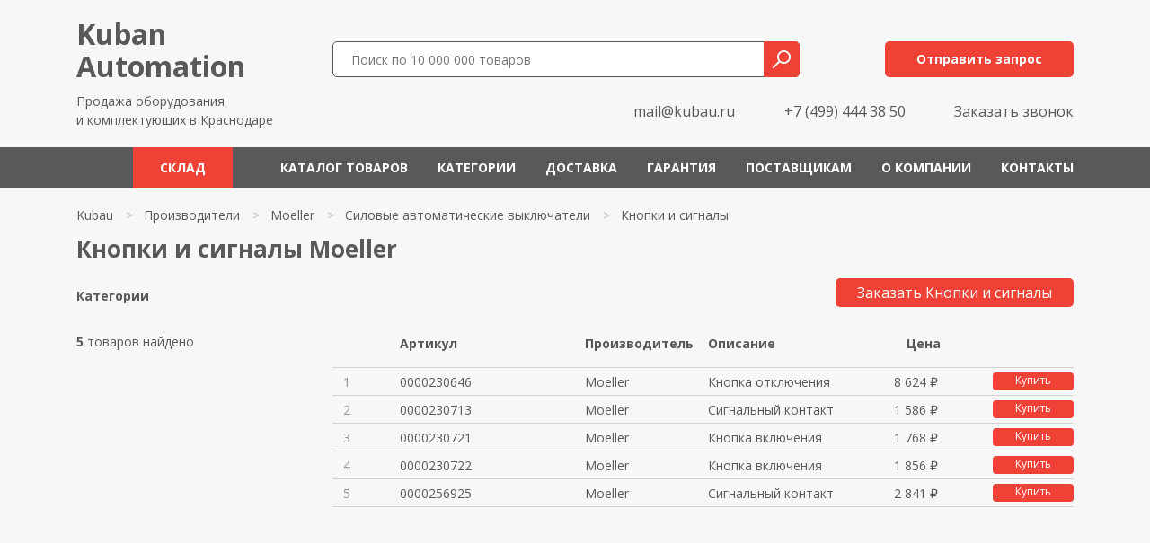

--- FILE ---
content_type: text/html; charset=UTF-8
request_url: https://kubau.ru/shop/moeller/silovye-avtomaticheskie-vyklyuchateli/knopki-i-signaly/
body_size: 38284
content:
<!DOCTYPE html>
<html xmlns="http://www.w3.org/1999/xhtml" xml:lang="ru" lang="ru">
<head>
<meta content="text/html; charset=UTF-8" http-equiv="Content-Type" />
<meta http-equiv="X-UA-Compatible" content="IE=edge" />
<meta name="viewport" content="width=device-width, initial-scale=0.8">
<meta name="yandex-verification" content="69df1711fb4f1911" />
	<meta name="mailru-domain" content="d94OCsVbosMjax74" />
<meta name="keywords" content="" />
<link rel="shortcut icon" href="/favicon.ico" />
<link href="/kubau/css/bootstrap.min.css" rel="stylesheet">
	
<link href="https://fonts.googleapis.com/css2?family=Open+Sans:wght@400;700&display=swap" rel="stylesheet"> 
	
<link rel="stylesheet" type="text/css" href="/templates/template1/style.css?1663777836" />
<link rel="stylesheet" type="text/css" href="/templates/template13/style.css?1663777836" />
<link rel="stylesheet" type="text/css" href="/kubau/css/font-awesome.min.css?1663777836" />
<link rel="stylesheet" type="text/css" href="/kubau/slick/slick.css?1663777836" />
<link rel="stylesheet" type="text/css" href="/kubau/slick/slick-theme.css?1663777836" />
<link rel="stylesheet" type="text/css" href="/hostcmsfiles/jquery/owl-carousel/owl.carousel.css?1663777836" />
<link rel="stylesheet" type="text/css" href="/hostcmsfiles/jquery/magnific-popup/magnific-popup.css?1663777836" />
<script src="https://code.jquery.com/jquery-3.0.0.js"></script>
<link rel="canonical" href="https://kubau.ru/shop/moeller/silovye-avtomaticheskie-vyklyuchateli/knopki-i-signaly/" />
	
<title>Кнопки и сигналы Moeller - в наличии, под заказ, б/у, аналог</title>
<meta name="description" content="Кнопки и сигналы Moeller - в наличии, под заказ, б/у, аналог. Сигнальный контакт. Сигнальный контакт. Кнопка отключения. Кнопка включения. Кнопка включения" />
</head>
<body>
<header>
<div itemscope="" itemtype="http://schema.org/Organization">
<div class="container">
<div class="row">
<div class="col-xs-12 col-sm-12 col-md-12 col-lg-3"><div class="logo">
<a href="/" title="Продажа оборудования и комплектующих в Краснодаре">Kuban<br />Automation</a><p>Продажа оборудования<br />и комплектующих в Краснодаре</p>
</div></div>
<div class="col-12 col-xs-12 col-sm-12 col-md-12 col-lg-9">
<div class="row">
<div class="col-12 col-xs-12">
<div class="row">
<div class="col-12 col-xs-12 col-sm-12 col-md-12 col-lg-8">
<div class="search">
<div class="box">
<form action="/search/" method="get" target="_self" accept-charset="utf-8" name="searchform" id="searchform">
<div>
<input type="text" name="text" class="text" value="" tabindex="4" placeholder="Поиск по 10 000 000 товаров">
<input type="submit" class="submit" tabindex="5" value="">
</div>
</form>
</div>
</div>
</div>
<div class="col-12 col-xs-12 col-sm-12 col-md-12 col-lg-4">
<div class="button"><span class="modalformshowheaderzapros">Отправить запрос</span></div>
</div>
</div>
</div>
<div class="col-12 col-xs-12">
<div class="header-contact-flex">
<span itemprop="email" class="header-email"><a class="header-email-inline" href="mailto:mail@kubau.ru">mail@kubau.ru</a></span>
<div class="phone" style="pointer-events: auto;">
<span itemprop="telephone"><a href="tel:+74994443850">+7 (499) 444 38 50</a></span><br />
<meta itemprop="name" content="kubau.ru"> 
</div>
<span class="modalformshowzvonok">Заказать звонок</span>
</div>
</div>
</div>
</div>
</div>
</div>
</div>
</header>
<nav class="navbar navbar-expand-lg navbar-dark">
<div class="container">
<button class="navbar-toggler" type="button" data-toggle="collapse" data-target="#navbarsExampleDefault" aria-controls="navbarsExampleDefault" aria-expanded="false" aria-label="Toggle navigation">
<span class="navbar-toggler-icon"></span>
</button>
	
<div class="top-icons-block mobil">
<a href="tel:+78003331959" class="header-telefon" title="Позвонить на телефон"></a>
<span class="modalformshowheaderzapros header-mail" title="Отправить сообщение"></span>
</div>
	
<div class="collapse navbar-collapse" id="navbarsExampleDefault">


<ul class="navbar-nav mr-auto">
  <li class="nav-item">
    <a class="nav-link" href="https://olnisa.ru/sklad/">Склад</a>
    <div class="dropdown-menu"></div>
  </li>
  <li class="nav-item">
    <a class="nav-link" href="/shop/">Каталог товаров</a>
    <div class="dropdown-menu"></div>
  </li>
  <li class="nav-item">
    <a class="nav-link" href="/catalog/">Категории</a>
    <div class="dropdown-menu"></div>
  </li>
  <li class="nav-item">
    <a class="nav-link" href="/dostavka/">Доставка</a>
    <div class="dropdown-menu"></div>
  </li>
  <li class="nav-item">
    <a class="nav-link" href="/garantiya/">Гарантия</a>
    <div class="dropdown-menu"></div>
  </li>
  <li class="nav-item">
    <a class="nav-link" href="/postavshhikam/">Поставщикам</a>
    <div class="dropdown-menu"></div>
  </li>
  <li class="nav-item">
    <a class="nav-link" href="/about/">О компании</a>
    <div class="dropdown-menu"></div>
  </li>
  <li class="nav-item">
    <a class="nav-link" href="/contacts/">Контакты</a>
    <div class="dropdown-menu"></div>
  </li>
</ul>
</div></div></nav>


<main>


<div class="catalog-cat-block-1">
  <div class="container">
    <ul itemscope="" itemtype="http://schema.org/BreadcrumbList" class="breadCrumbs">
      <li itemscope="" itemprop="itemListElement" itemtype="http://schema.org/ListItem">
        <a href="/">
					Kubau
				</a>
      </li>
      <li class="str">&gt;</li>
      <li itemscope="" itemprop="itemListElement" itemtype="http://schema.org/ListItem">
        <a href="/shop/">
					Производители
				</a>
      </li>
      <li class="str">&gt;</li>
      <li itemscope="" itemprop="itemListElement" itemtype="http://schema.org/ListItem">
        <a href="/shop/moeller/">Moeller</a>
      </li>
      <li class="str">&gt;</li>
      <li itemscope="" itemprop="itemListElement" itemtype="http://schema.org/ListItem">
        <a href="/shop/moeller/silovye-avtomaticheskie-vyklyuchateli/">Силовые автоматические выключатели</a>
      </li>
      <li class="str">&gt;</li>
      <li itemscope="" itemprop="itemListElement" itemtype="http://schema.org/ListItem">
        <span>Кнопки и сигналы</span>
      </li>
    </ul>
    <h1>Кнопки и сигналы Moeller </h1>
    <div class="row">
      <div class="col-12 col-xs-12 col-sm-12 col-md-4 col-lg-3">
        <p class="cat">Категории</p>
        <nav>
          <ul class="cat-menu"></ul>
        </nav>
        <div style="clear:both;"></div>
        <div class="items_count"><span>5</span> товаров найдено</div>
      </div>
      <div class="col-12 col-xs-12 col-sm-12 col-md-8 col-lg-9">
        <div class="right-block">
          <span class="modalformshowzapros2 button">Заказать Кнопки и сигналы</span>
          <div class="items_button"></div>
          <div class="row">
            <div class="col-12 col-xs-12">
              <div class="row" style="margin: 0;">
                <div class="col-1 col-xs-1 col-no-padding"></div>
                <div class="col-5 col-xs-5 col-md-5 col-sm-5 col-lg-3 col-no-padding">
                  <p class="title">Артикул</p>
                </div>
                <div class="d-none d-xs-none d-sm-none d-md-none d-lg-block col-lg-2 col-no-padding">
                  <p class="title">Производитель</p>
                </div>
                <div class="col-6 col-xs-6 col-lg-3 col-no-padding">
                  <p class="title">Описание</p>
                </div>
                <div class="d-none d-xs-none d-sm-none d-md-none d-lg-block col-lg-3 col-no-padding" style="text-align:left;padding-left:20px;">
                  <p class="title">Цена</p>
                </div>
              </div>
            </div>
            <div class="col-12">
              <div itemscope="" itemtype="http://schema.org/Product" class="el">
                <div class="row" style="margin: 0;">
                  <div class="col-1 col-np" onclick="click366428()">
                    <div class="num">1</div>
                  </div>
                  <meta itemprop="name" content="0000230646 Moeller" />
                  <div itemprop="model" class="col-5 col-lg-3 col-np" onclick="click366428()">
                    <a href="/shop/moeller/silovye-avtomaticheskie-vyklyuchateli/knopki-i-signaly/0000230646/">0000230646</a>
                  </div>
                  <div itemprop="brand" class="d-none d-lg-block col-lg-2 col-np" onclick="click366428()">Moeller</div>
                  <div itemprop="description" class="col-6 col-lg-3 col-np" onclick="click366428()">Кнопка отключения</div>
                  <div class="d-none d-lg-block col-lg-3 col-np">
                    <span itemprop="offers" itemscope="" itemtype="http://schema.org/Offer"><meta itemprop="price" content="8623.57" /><meta itemprop="priceCurrency" content="RUB" />8 624 ₽</span>
                    <span class="modalformshowzapros2 button">Купить</span>
                  </div>
                </div>
              </div>
            </div>
            <script>
			function click366428 () {document.location.assign('/shop/moeller/silovye-avtomaticheskie-vyklyuchateli/knopki-i-signaly/0000230646/')}
		</script>
            <div class="col-12">
              <div itemscope="" itemtype="http://schema.org/Product" class="el">
                <div class="row" style="margin: 0;">
                  <div class="col-1 col-np" onclick="click359458()">
                    <div class="num">2</div>
                  </div>
                  <meta itemprop="name" content="0000230713 Moeller" />
                  <div itemprop="model" class="col-5 col-lg-3 col-np" onclick="click359458()">
                    <a href="/shop/moeller/silovye-avtomaticheskie-vyklyuchateli/knopki-i-signaly/0000230713/">0000230713</a>
                  </div>
                  <div itemprop="brand" class="d-none d-lg-block col-lg-2 col-np" onclick="click359458()">Moeller</div>
                  <div itemprop="description" class="col-6 col-lg-3 col-np" onclick="click359458()">Сигнальный контакт</div>
                  <div class="d-none d-lg-block col-lg-3 col-np">
                    <span itemprop="offers" itemscope="" itemtype="http://schema.org/Offer"><meta itemprop="price" content="1586.43" /><meta itemprop="priceCurrency" content="RUB" />1 586 ₽</span>
                    <span class="modalformshowzapros2 button">Купить</span>
                  </div>
                </div>
              </div>
            </div>
            <script>
			function click359458 () {document.location.assign('/shop/moeller/silovye-avtomaticheskie-vyklyuchateli/knopki-i-signaly/0000230713/')}
		</script>
            <div class="col-12">
              <div itemscope="" itemtype="http://schema.org/Product" class="el">
                <div class="row" style="margin: 0;">
                  <div class="col-1 col-np" onclick="click366434()">
                    <div class="num">3</div>
                  </div>
                  <meta itemprop="name" content="0000230721 Moeller" />
                  <div itemprop="model" class="col-5 col-lg-3 col-np" onclick="click366434()">
                    <a href="/shop/moeller/silovye-avtomaticheskie-vyklyuchateli/knopki-i-signaly/0000230721/">0000230721</a>
                  </div>
                  <div itemprop="brand" class="d-none d-lg-block col-lg-2 col-np" onclick="click366434()">Moeller</div>
                  <div itemprop="description" class="col-6 col-lg-3 col-np" onclick="click366434()">Кнопка включения</div>
                  <div class="d-none d-lg-block col-lg-3 col-np">
                    <span itemprop="offers" itemscope="" itemtype="http://schema.org/Offer"><meta itemprop="price" content="1767.86" /><meta itemprop="priceCurrency" content="RUB" />1 768 ₽</span>
                    <span class="modalformshowzapros2 button">Купить</span>
                  </div>
                </div>
              </div>
            </div>
            <script>
			function click366434 () {document.location.assign('/shop/moeller/silovye-avtomaticheskie-vyklyuchateli/knopki-i-signaly/0000230721/')}
		</script>
            <div class="col-12">
              <div itemscope="" itemtype="http://schema.org/Product" class="el">
                <div class="row" style="margin: 0;">
                  <div class="col-1 col-np" onclick="click366435()">
                    <div class="num">4</div>
                  </div>
                  <meta itemprop="name" content="0000230722 Moeller" />
                  <div itemprop="model" class="col-5 col-lg-3 col-np" onclick="click366435()">
                    <a href="/shop/moeller/silovye-avtomaticheskie-vyklyuchateli/knopki-i-signaly/0000230722/">0000230722</a>
                  </div>
                  <div itemprop="brand" class="d-none d-lg-block col-lg-2 col-np" onclick="click366435()">Moeller</div>
                  <div itemprop="description" class="col-6 col-lg-3 col-np" onclick="click366435()">Кнопка включения</div>
                  <div class="d-none d-lg-block col-lg-3 col-np">
                    <span itemprop="offers" itemscope="" itemtype="http://schema.org/Offer"><meta itemprop="price" content="1855.71" /><meta itemprop="priceCurrency" content="RUB" />1 856 ₽</span>
                    <span class="modalformshowzapros2 button">Купить</span>
                  </div>
                </div>
              </div>
            </div>
            <script>
			function click366435 () {document.location.assign('/shop/moeller/silovye-avtomaticheskie-vyklyuchateli/knopki-i-signaly/0000230722/')}
		</script>
            <div class="col-12">
              <div itemscope="" itemtype="http://schema.org/Product" class="el">
                <div class="row" style="margin: 0;">
                  <div class="col-1 col-np" onclick="click359459()">
                    <div class="num">5</div>
                  </div>
                  <meta itemprop="name" content="0000256925 Moeller" />
                  <div itemprop="model" class="col-5 col-lg-3 col-np" onclick="click359459()">
                    <a href="/shop/moeller/silovye-avtomaticheskie-vyklyuchateli/knopki-i-signaly/0000256925/">0000256925</a>
                  </div>
                  <div itemprop="brand" class="d-none d-lg-block col-lg-2 col-np" onclick="click359459()">Moeller</div>
                  <div itemprop="description" class="col-6 col-lg-3 col-np" onclick="click359459()">Сигнальный контакт</div>
                  <div class="d-none d-lg-block col-lg-3 col-np">
                    <span itemprop="offers" itemscope="" itemtype="http://schema.org/Offer"><meta itemprop="price" content="2840.71" /><meta itemprop="priceCurrency" content="RUB" />2 841 ₽</span>
                    <span class="modalformshowzapros2 button">Купить</span>
                  </div>
                </div>
              </div>
            </div>
            <script>
			function click359459 () {document.location.assign('/shop/moeller/silovye-avtomaticheskie-vyklyuchateli/knopki-i-signaly/0000256925/')}
		</script>
          </div>
          <div class="pag"></div>
          <br />
          <br />
          <div class="row">
            <div class="col-12"></div>
          </div>
        </div>
      </div>
    </div>
  </div>
</div>
	
	
	
	


</main>
<section id="manager-block" class="lazy">
<div class="container">
<h2>Узнайте стоимость<br />оборудования сейчас</h2>
<p>
Мы ответим на ваш запрос в течение 15 минут
</p>
<form id="form-1" action="/" method="post" enctype="multipart/form-data" >
<textarea class="input-form" name="description" placeholder="Введите артикул или описание"></textarea>
<input class="input-form" name="phone" placeholder="Телефон" aria-required="true" data-validation="required" data-validation-has-keyup-event="true" required>
<input class="input-form" name="email" placeholder="Почта" aria-required="true" data-validation="required" data-validation-has-keyup-event="true" required>
<div class="form-box">
<input type="hidden" name="autor" value="Rerfer747" />
<input type="checkbox" name="politika" value="1" checked="checked" aria-required="true" data-validation="required" required />
<div>	
Согласие с условиями <a href="/policy/" target="_blank">политики конфиденциальности</a> и 
<a href="/soglashenie/" target="_blank">пользовательского соглашения</a>
</div>
</div>
<input type="submit" class="button zakazbtn" value="Отправить запрос" onclick="yaCounter67949407.reachGoal('uboutform2'); return true;" />
</form>
</div></section>
	
	
<section class="footer-contacts">
<div class="container">
<div class="footer-contact-flex">
<span itemprop="email" class="header-email"><a class="header-email-inline" href="mailto:mail@kubau.ru">mail@kubau.ru</a></span>
<div class="phone" style="pointer-events: auto;">
<span itemprop="telephone"><a href="tel:+74994443850">+7 (499) 444 38 50</a></span>
<meta itemprop="name" content="kubau.ru"> 
</div>
<span class="modalformshowzvonok">Заказать звонок</span>
<div class="button"><span class="modalformshowheaderzapros">Отправить запрос</span></div>
</div>
</div>
</section>
<nav class="category-block">
<div class="container">
<h2>Категории товаров</h2>


<ul>
  <li>
    <a href="/catalog/avtomatizacziya/" title="Автоматизация">Автоматизация</a>
  </li>
  <li>
    <a href="/catalog/avtomaticheskie-vyklyuchateli/" title="Автоматические выключатели">Автоматические выключатели</a>
  </li>
  <li>
    <a href="/catalog/aktuatory/" title="Актуаторы">Актуаторы</a>
  </li>
  <li>
    <a href="/catalog/bloki-pitaniya/" title="Блоки питания">Блоки питания</a>
  </li>
  <li>
    <a href="/catalog/videodatchiki/" title="Видеодатчики">Видеодатчики</a>
  </li>
  <li>
    <a href="/catalog/vyklyuchateli/" title="Выключатели">Выключатели</a>
  </li>
  <li>
    <a href="/catalog/datchiki/" title="Датчики">Датчики</a>
  </li>
  <li>
    <a href="/catalog/datchiki-bezopasnosti/" title="Датчики безопасности">Датчики безопасности</a>
  </li>
  <li>
    <a href="/catalog/dvigateli/" title="Двигатели">Двигатели</a>
  </li>
  <li>
    <a href="/catalog/zashhita-vyklyuchatelei/" title="Защита выключателей">Защита выключателей</a>
  </li>
  <li>
    <a href="/catalog/zashhita-dvigatelya/" title="Защита двигателя">Защита двигателя</a>
  </li>
  <li>
    <a href="/catalog/ibp/" title="ИБП">ИБП</a>
  </li>
  <li>
    <a href="/catalog/invertory/" title="Инверторы">Инверторы</a>
  </li>
  <li>
    <a href="/catalog/induktivnye-datchiki/" title="Индуктивные датчики">Индуктивные датчики</a>
  </li>
  <li>
    <a href="/catalog/istochniki-pitaniya/" title="Источники питания">Источники питания</a>
  </li>
  <li>
    <a href="/catalog/kabeli/" title="Кабели">Кабели</a>
  </li>
  <li>
    <a href="/catalog/karty-pamyati/" title="Карты памяти">Карты памяти</a>
  </li>
  <li>
    <a href="/catalog/klapany/" title="Клапаны">Клапаны</a>
  </li>
  <li>
    <a href="/catalog/komplektuyushhie/" title="Комплектующие">Комплектующие</a>
  </li>
  <li>
    <a href="/catalog/komponenty/" title="Компоненты">Компоненты</a>
  </li>
  <li>
    <a href="/catalog/kontaktory/" title="Контакторы">Контакторы</a>
  </li>
  <li>
    <a href="/catalog/kontrollery/" title="Контроллеры">Контроллеры</a>
  </li>
  <li>
    <a href="/catalog/materinskie-platy/" title="Материнские платы">Материнские платы</a>
  </li>
  <li>
    <a href="/catalog/moduli-vvodavyvoda/" title="Модули ввода/вывода">Модули ввода/вывода</a>
  </li>
  <li>
    <a href="/catalog/nizkovoltnoe-oborudovanie/" title="Низковольтное оборудование">Низковольтное оборудование</a>
  </li>
  <li>
    <a href="/catalog/ogranichiteli/" title="Ограничители">Ограничители</a>
  </li>
  <li>
    <a href="/catalog/optovolokonnye-datchiki/" title="Оптоволоконные датчики">Оптоволоконные датчики</a>
  </li>
  <li>
    <a href="/catalog/paneli-operatora/" title="Панели оператора">Панели оператора</a>
  </li>
  <li>
    <a href="/catalog/paneli-upravleniya/" title="Панели управления">Панели управления</a>
  </li>
  <li>
    <a href="/catalog/pereklyuchateli/" title="Переключатели">Переключатели</a>
  </li>
  <li>
    <a href="/catalog/predoxraniteli/" title="Предохранители">Предохранители</a>
  </li>
  <li>
    <a href="/catalog/preobrazovateli/" title="Преобразователи">Преобразователи</a>
  </li>
  <li>
    <a href="/catalog/preobrazovateli-chastoty/" title="Преобразователи частоты">Преобразователи частоты</a>
  </li>
  <li>
    <a href="/catalog/privody/" title="Приводы">Приводы</a>
  </li>
  <li>
    <a href="/catalog/programmiruemoe-rele/" title="Программируемое реле">Программируемое реле</a>
  </li>
  <li>
    <a href="/catalog/programmnoe-obespechenie/" title="Программное обеспечение">Программное обеспечение</a>
  </li>
  <li>
    <a href="/catalog/promezhutochnye-rele/" title="Промежуточные реле">Промежуточные реле</a>
  </li>
  <li>
    <a href="/catalog/promyshlennaya-avtomatizacziya/" title="Промышленная автоматизация">Промышленная автоматизация</a>
  </li>
  <li>
    <a href="/catalog/promyshlennye-datchiki/" title="Промышленные датчики">Промышленные датчики</a>
  </li>
  <li>
    <a href="/catalog/puskateli/" title="Пускатели">Пускатели</a>
  </li>
  <li>
    <a href="/catalog/raspredelitelnye-shkafy/" title="Распределительные шкафы">Распределительные шкафы</a>
  </li>
  <li>
    <a href="/catalog/registratory/" title="Регистраторы">Регистраторы</a>
  </li>
  <li>
    <a href="/catalog/reduktory/" title="Редукторы">Редукторы</a>
  </li>
  <li>
    <a href="/catalog/rele/" title="Реле">Реле</a>
  </li>
  <li>
    <a href="/catalog/rele-vremeni/" title="Реле времени">Реле времени</a>
  </li>
  <li>
    <a href="/catalog/rele-napryazheniya/" title="Реле напряжения">Реле напряжения</a>
  </li>
  <li>
    <a href="/catalog/svetootrazhayushhie-datchiki/" title="Светоотражающие датчики">Светоотражающие датчики</a>
  </li>
  <li>
    <a href="/catalog/svetoregulyatory/" title="Светорегуляторы">Светорегуляторы</a>
  </li>
  <li>
    <a href="/catalog/sensory/" title="Сенсоры">Сенсоры</a>
  </li>
  <li>
    <a href="/catalog/servodvigateli/" title="Серводвигатели">Серводвигатели</a>
  </li>
  <li>
    <a href="/catalog/servoprivody/" title="Сервоприводы">Сервоприводы</a>
  </li>
  <li>
    <a href="/catalog/setevye-moduli/" title="Сетевые модули">Сетевые модули</a>
  </li>
  <li>
    <a href="/catalog/sistema-dispetcherizaczii/" title="Система диспетчеризации">Система диспетчеризации</a>
  </li>
  <li>
    <a href="/catalog/sistemy-avtomatizaczii/" title="Системы автоматизации">Системы автоматизации</a>
  </li>
  <li>
    <a href="/catalog/sistemy-identifikaczii/" title="Системы идентификации">Системы идентификации</a>
  </li>
  <li>
    <a href="/catalog/sistemy-upravleniya/" title="Системы управления">Системы управления</a>
  </li>
  <li>
    <a href="/catalog/sistemy-upravleniya-dvizheniem/" title="Системы управления движением">Системы управления движением</a>
  </li>
  <li>
    <a href="/catalog/schetchiki/" title="Счетчики">Счетчики</a>
  </li>
  <li>
    <a href="/catalog/taimery/" title="Таймеры">Таймеры</a>
  </li>
  <li>
    <a href="/catalog/termostaty/" title="Термостаты">Термостаты</a>
  </li>
  <li>
    <a href="/catalog/tormoznye-moduli/" title="Тормозные модули">Тормозные модули</a>
  </li>
  <li>
    <a href="/catalog/tormoznoi-rezistor/" title="Тормозные резисторы">Тормозные резисторы</a>
  </li>
  <li>
    <a href="/catalog/transformatory/" title="Трансформаторы">Трансформаторы</a>
  </li>
  <li>
    <a href="/catalog/ultrazvukovye-datchiki/" title="Ультразвуковые датчики">Ультразвуковые датчики</a>
  </li>
  <li>
    <a href="/catalog/usiliteli/" title="Усилители">Усилители</a>
  </li>
  <li>
    <a href="/catalog/ustroistvo-plavnogo-puska/" title="Устройства плавного пуска">Устройства плавного пуска</a>
  </li>
  <li>
    <a href="/catalog/fotorele/" title="Фотореле">Фотореле</a>
  </li>
  <li>
    <a href="/catalog/fotoelektricheskie-datchiki/" title="Фотоэлектрические датчики">Фотоэлектрические датчики</a>
  </li>
  <li>
    <a href="/catalog/elektromexanicheskie-rele/" title="Электромеханические реле">Электромеханические реле</a>
  </li>
  <li>
    <a href="/catalog/elektroprivody/" title="Электроприводы">Электроприводы</a>
  </li>
  <li>
    <a href="/catalog/enkodery/" title="Энкодеры">Энкодеры</a>
  </li>
</ul>
</div></nav>
<footer>
<div itemscope="" itemtype="http://schema.org/Organization">
<div class="container">
<div class="row">
<div class="col-12 col-xs-12 col-sm-6 col-md-6 col-lg-6"><div class="copyright">
© Kuban Automation 2024</div></div>
<div class="col-12 col-xs-12 col-sm-6 col-md-6 col-lg-6">	
<div class="creator">
сделано в <a href="http://lokipage.ru/" target="_blank">LokiPage</a>
</div>
</div>
</div>
</div>
</div>
</footer>

<div class="wrap-menu">
<div class="container">
<div class="row">
<div class="d-none d-lg-block col-lg-6">
<div class="search">
<div class="box">
<form action="/search/" method="get" target="_self" accept-charset="utf-8" name="searchform">
<input type="text" name="text" class="text" value="" tabindex="4" placeholder="Поиск по 10 000 000 товаров">
<input type="submit" class="submit" tabindex="5" value="">
</form>
</div>
</div>
</div>

<div class="col-4 col-xs-4 col-sm-4 col-md-4 col-lg-3">
<div class="button"><span class="modalformshowheaderzapros">Отправить запрос</span></div>
</div>
	
<div class="col-4 col-xs-4 col-sm-4 col-md-4 col-lg-3">
<div class="button"><span class="modalformshowzvonok">Заказать звонок</span></div>
</div>
</div>
</div>
</div>

<div id="ZaprosBox" class="modal fade">
<div class="modal-dialog">
<div class="modal-content">
<div class="modal-header">
<button type="button" class="close" data-dismiss="modal" aria-hidden="true">×</button>
</div>
<div class="modal-body">
<h2>Узнайте стоимость<br />
оборудования сейчас</h2>
<p>Мы ответим на ваш запрос в течение 15 минут</p>
<form id="form-zapr-2" action="/" method="post" enctype="multipart/form-data">
<div class="row">
<div class="col-12 col-xs-12 col-sm-12 col-md-12 col-lg-12">
<input class="input-form" name="description" placeholder="Введите артикул или описание" aria-required="true" data-validation="required" data-validation-length="3-50" required>
</div>
<div class="col-12 col-xs-12 col-sm-12 col-md-12 col-lg-12">
<input class="input-form" name="email" placeholder="E-mail" aria-required="true" data-validation="required" required>
</div>
<div class="col-12 col-xs-12 col-sm-12 col-md-12 col-lg-12">
<input class="input-form" name="phone" placeholder="Телефон" aria-required="true" data-validation="required" required>
</div>
<div class="col-12 col-xs-12 col-sm-12 col-md-12 col-lg-12">
<div class="form-box-2">
<input type="hidden" name="autor" value="Rerfer747" />
<input type="checkbox" name="politika" value="1" checked="checked" aria-required="true" data-validation="required" required /><div>Согласие с условиями <a href="/policy/" target="_blank">политики конфиденциальности</a> и 
<a href="/soglashenie/" target="_blank">пользовательского соглашения</a>
	</div>
</div>
</div>		
<div class="col-12 col-xs-12 col-sm-12 col-md-12 col-lg-12">
<input type="submit" class="button" value="Отправить запрос" onclick="yaCounter67949407.reachGoal('uboutform2'); return true;" />
</div>
</div>
</form>
</div>
</div>
</div>
</div>
<div id="ZaprosBox2" class="modal fade">
<div class="modal-dialog">
<div class="modal-content">
<div class="modal-header">
<button type="button" class="close" data-dismiss="modal" aria-hidden="true">×</button>
</div>
<div id="form-zapr" class="modal-body">
<h2>Узнайте стоимость<br />
оборудования сейчас</h2>
<p>Мы ответим на ваш запрос в течение 15 минут</p>
<form action="/" method="post" enctype="multipart/form-data">
<div class="row">
<div class="col-12 col-xs-12 col-sm-12 col-md-12 col-lg-12">
<input class="input-form" name="description" placeholder="Введите артикул или описание" aria-required="true" data-validation="required" data-validation-length="3-50" required>
</div>
<div class="col-12 col-xs-12 col-sm-12 col-md-12 col-lg-12">
<input class="input-form" name="email" placeholder="E-mail" aria-required="true" data-validation="required" required>
</div>
<div class="col-12 col-xs-12 col-sm-12 col-md-12 col-lg-12">
<input class="input-form" name="phone" placeholder="Телефон" aria-required="true" data-validation="required" required>
</div>
<div class="col-12 col-xs-12 col-sm-12 col-md-12 col-lg-12">
<div class="form-box-2">
<input type="hidden" name="autor" value="Rerfer747" />
<input type="checkbox" name="politika" value="1" checked="checked" aria-required="true" data-validation="required" required /><div>Согласие с условиями <a href="/policy/" target="_blank">политики конфиденциальности</a> и 
<a href="/soglashenie/" target="_blank">пользовательского соглашения</a>
</div>
</div>
</div>		
<div class="col-12 col-xs-12 col-sm-12 col-md-12 col-lg-12">
<input type="hidden" value="" name="info" />
<input type="submit" class="button" value="Отправить запрос" onclick="yaCounter67949407.reachGoal('uboutform2'); return true;" />
</div>
</div>
</form>
</div>
</div>
</div>
</div>
<div id="ZvonokBox" class="modal fade">
<div class="modal-dialog">
<div class="modal-content">
<div class="modal-header">
<button type="button" class="close" data-dismiss="modal" aria-hidden="true">×</button>
</div>
<div class="modal-body">
<h2>Заказать звонок</h2>
<form action="/" method="post" enctype="multipart/form-data">
<input class="input-form" name="name" placeholder="Имя" aria-required="true" data-validation="required" data-validation-length="3-50" required>
<input class="input-form" name="phone" placeholder="Телефон" aria-required="true" data-validation="required" required>
<div class="form-box">
<input type="hidden" name="autor" value="Rerfer747" />
<input type="checkbox" name="politika" value="1" checked="checked" aria-required="true" data-validation="required" required />
<div>	
Согласие с условиями <a href="/policy/" target="_blank">политики конфиденциальности</a> и 
<a href="/soglashenie/" target="_blank">пользовательского соглашения</a>
</div>
</div>
<input type="submit" class="button" value="Отправить сообщение" onclick="yaCounter67949407.reachGoal('uboutform2'); return true;" />		
</form>
</div>
</div>
</div>
</div>
<div id="ZakazBox" class="modal fade">
<div class="modal-dialog">
<div class="modal-content">
<div class="modal-header">
<button type="button" class="close" data-dismiss="modal" aria-hidden="true">×</button>
</div>
<div class="modal-body">
<h2>Написать письмо</h2>
<form action="/" method="post" enctype="multipart/form-data">
<input class="input-form" name="name" placeholder="Имя" aria-required="true" data-validation="required" data-validation-length="3-50" required>
<input class="input-form" name="email" placeholder="E-mail" aria-required="true" data-validation="required" required>
<input class="input-form" name="phone" placeholder="Телефон" aria-required="true" data-validation="required" required>
<textarea name="text" placeholder="Текст сообщения"></textarea>
<div class="form-box">
<input type="hidden" name="autor" value="Rerfer747" />
<input type="checkbox" name="politika" value="1" checked="checked" aria-required="true" data-validation="required" required /> Согласие с условиями <a href="/policy/" target="_blank">политики конфиденциальности</a> и 
<a href="/soglashenie/" target="_blank">пользовательского соглашения</a>
</div>
<input type="submit" class="button" value="Отправить сообщение" onclick="yaCounter67949407.reachGoal('uboutform2'); return true;" />		
</form>
</div>
</div>
</div>
</div>
	
	
<script src="/kubau/js/popper.min.js"></script>
<script src="/kubau/js/bootstrap.min.js"></script>
<script src="https://cdnjs.cloudflare.com/ajax/libs/jquery-migrate/1.2.1/jquery-migrate.min.js"></script>
<script src="/kubau/slick/slick.min.js"></script>
<script src="/templates/template1/script.js"></script>
<script src="/templates/template13/script.js"></script>
<script src="/kubau/js/video.js"></script>
<script src="/kubau/js/form-validator/jquery.form-validator.min.js"></script>
<script src="/kubau/js/jquery.maskedinput.min.js"></script>
<script src="/kubau/js/iframe_new.js"></script>
<script src="/kubau/js/scripts.js"></script>
<script>
pp = 100000
n = 1
if($(window).width()<992){
pp = 100000
}
setTimeout(function(){
$('.liter span#all').click();
}, 1000);

$('.showMore').click(function(){
++n
if(id==='all'){
all = m.length
for(i = 0; i < pp*n; i++){
if(all-i < 1 ){
$('.showMore').addClass('hide')
}
img = m.eq(i).find('img')
ds = img.attr('data-src')
img.attr('src',ds)
m.eq(i).removeClass('hide')
}
}else{
all = $('.lit'+id).length
for(i = 0; i < pp*n; i++){
if(all-i < 1 ){
$('.showMore').addClass('hide')
}
img = $('.lit'+id).eq(i).find('img')
ds = img.attr('data-src')
img.attr('src',ds)
$('.lit'+id).eq(i).removeClass('hide')
}
}
})

$('body').on('click', '.liter span', function(){
n = 1
id = $(this).attr('id')
$('.liter span').removeClass('current')
$('.liter span#'+id).addClass('current')
m = $('.col-manufacturers')
if(id!=='all'){
m.addClass('hide')
all = $('.lit'+id).length
if(all-pp*n < 0){
$('.showMore').addClass('hide')
}else{
$('.showMore').removeClass('hide')
}
for(i = 0; i < pp*n; i++){
if(all-i < 1 ){
$('.showMore').addClass('hide')
}
img = $('.lit'+id).eq(i).find('img')
ds = img.attr('data-src')
img.attr('src',ds)
$('.lit'+id).eq(i).removeClass('hide')
}
}else{
m.removeClass("hide")
all = m.length
m.addClass('hide')
for(i = 0; i < pp*n; i++){
m.eq(i).removeClass('hide')
}
}
})	
</script>
	

<script>
jQuery(document).ready(function($) {
$('input[name="autor"]').val("1262122601");
$('input[name="autor"]').attr("name", "rob6600022621");
});
</script>
<!-- Yandex.Metrika counter -->
<script type="text/javascript" >
   (function(m,e,t,r,i,k,a){m[i]=m[i]||function(){(m[i].a=m[i].a||[]).push(arguments)};
   m[i].l=1*new Date();k=e.createElement(t),a=e.getElementsByTagName(t)[0],k.async=1,k.src=r,a.parentNode.insertBefore(k,a)})
   (window, document, "script", "https://mc.yandex.ru/metrika/tag.js", "ym");

   ym(67949407, "init", {
        clickmap:true,
        trackLinks:true,
        accurateTrackBounce:true,
        webvisor:true
   });
</script>
<noscript><div><img src="https://mc.yandex.ru/watch/67949407" style="position:absolute; left:-9999px;" alt="" /></div></noscript>
<!-- /Yandex.Metrika counter -->
</body>
</html>

--- FILE ---
content_type: text/css
request_url: https://kubau.ru/templates/template13/style.css?1663777836
body_size: 3676
content:
.main-banner {
position: relative;
width: 100%;
margin: 0 auto;
min-height: 600px;
background: #a9b1b5 url("/kubau/images/banner.jpg") center center;
background-size: cover;
padding-bottom: 60px;
}

.main-banner .main-banner-text-bg {
width: 50%;
min-height: 465px;
opacity: 0.7;
z-index: 3;
position: absolute;
background: rgba(0,0,0,0.8);
height: 100%;
}
.main-banner .main-banner-text {
max-width: 526px;
width: 100%;
min-height: 465px;
z-index: 4;
position: absolute;
margin-top: 80px;
padding: 30px 30px 30px 0px;
}

.main-banner .button span {
    border: solid 0 #4eb1bf;
    border-radius: 28px;
    padding: 7px 20px 9px 20px;
    white-space: nowrap;
    cursor: pointer;
    background: #fff;
    background-image: linear-gradient(180deg, #f06135, #f06135, #f7c242);
    display: block;
    text-align: center;
    height: 37px;
    font-size: 14px;
    text-transform: none;
    font-weight: 700;
    padding: 7px 0 9px 0;
    width: 100%;
    color: #fff;
    max-width: 180px;
	  margin: 30px auto 0 auto;
}

.main-banner .button span:hover {
    text-decoration: none;
    border: 0;
    background: #f06135;
    color: #fff;
}

@media (max-width: 560px) {
.main-banner .main-banner-text-bg {
/*min-height: 480px;*/
min-height: 520px;
margin-top: 40px;
margin-left: -15px;
}
.main-banner .main-banner-text {
min-height: 425px;
margin-top: 40px;
padding: 20px 20px 20px 20px;
margin-left: -15px;
}
}

.main-banner .main-banner-text ul {
padding-left: 20px;
}

.main-banner .main-banner-text ul li {
color: #1C75BC;
}

.main-banner .main-banner-text ul li span {
color: #ffffff;
}

.main-banner h1 {
color: #F20732;
font-weight: 700;
font-size: 30px;
padding: 0 0 11px 0;
text-align: left;
}

.main-banner p {
color: #ffffff;
font-size: 24px;
margin: 0 0 40px 0;
padding: 0;
text-align: left;
}





.main-manufacturers {
width: 100%;
max-width: 1920px;
margin: 0 auto;
min-height: 940px;
padding-bottom: 60px;
}

.main-manufacturers h1, .main-manufacturers .h1 {
font-weight: 700;
font-size: 36px;
text-align: center;
margin: 0;
padding: 53px 0 36px 0;
}

.podtext {
text-align: center;
color: #969696;
font-size: 18px;
margin: -20px 0 34px 0;
}

.col-manufacturers .hover {
    width: 100%;
    height: 116px;
	  min-height: 116px;
    display: block;
    position: absolute;
    background: #4eb0be;
    opacity: 0;
   /* -webkit-transition: all .5s ease-out 0.1s;
    -moz-transition: all .5s ease-out 0.1s;
    -o-transition: all .5s ease-out 0.1s;
    transition: all .5s ease-out 0.1s;*/
}

.col-manufacturers .hover-icon {
    width: 100%;
    height: 116px;
	  min-height: 116px;
	  font-size: 16px;
	  padding-top: 70px;
	  text-align: center;
	  color: #ffffff;
    display: block;
    position: absolute;
   /* -webkit-transition: all .5s ease-out 0.1s;
    -moz-transition: all .5s ease-out 0.1s;
    -o-transition: all .5s ease-out 0.1s;
    transition: all .5s ease-out 0.1s;*/
    background: url(/kubau/images/icon-produkt.png) center 30px no-repeat;
    opacity: 0;
    line-height: 1.1;
}

.col-manufacturers:hover .hover{
opacity: 0.9;
}


.col-manufacturers:hover .hover-icon{
opacity: 1;
}

.col-manufacturers {
padding: 0;	
border: 0;
margin: 0;
text-align: center;
}

.main-manufacturers img {
width: 184px;
height: 116px;
}

.main-manufacturers .button {
display: block;
color: #4eb1bf;
font-size: 18px;
border: 1px solid #4eb1bf;
border-radius: 30px;
padding: 10px 24px 9px 24px;
white-space: nowrap;
cursor: pointer;
max-width: 364px;
width:100%;
height: 52px;
margin: 72px auto 0 auto;
text-align: center;
}

.main-manufacturers .button:hover {
text-decoration: none;
border: 1px solid #3a95a1;
color: #3a95a1;
}

	
	



	
	

.block-video {
    overflow: hidden;
    position: absolute;
    width: 100%;
    height: 100%;
}
.block-video .block-video-cont {
    position: absolute;
	  width: 100%;
    height: 100%;
}
    .block-video .block-video-cont.horizontal {

    }
        .block-video .block-video-cont.horizontal video {
						position: absolute;
            width: 100%;
            height: auto;
		        transform: translateY(-50%);
    		    top: 50%;
		        left: 0;
        }

    .block-video .block-video-cont.vertical {

    }
        .block-video .block-video-cont.vertical video {
						position: absolute;
            height: 100%;
            width: auto;
		        transform: translateX(-50%);
    		    left: 50%;
		        top: 0;
        }



@media (max-width: 991px) {
.main-banner-text-bg {
display: none;
}
.category-block, .partners-block, .main-manufacturers p {
display: none;
}	
.main-manufacturers {
min-height: 400px;
}
.block-video {
display: none;
}
.main-banner {
background: #a9b1b5;
min-height: 470px;
}
	
.main-banner .main-banner-text {
background: none;
margin-top: 10px;
}
}




.catalog-block {
width: 100%;
max-width: 1920px;
margin: 0 auto;
min-height: 600px;
padding-bottom: 112px;
}

.catalog-block.top {
background: #454648;
}

.catalog-block h1 {
font-weight: 700;
font-size: 36px;
text-align: center;
margin: 0;
padding: 53px 0 31px 0;
}

.catalog-block .category-top {
width: 250px;
height: 160px;
margin: 0 auto 33px auto;
display: block;
background-position: center center;
background-repeat: no-repeat;
background-size: 100% 100%;
}

@media (max-width: 991px) {
.catalog-block .category-top {
background: #2b2b2b!important;
}
}

.catalog-block .category-top .category-hover {
width: 250px;
height: 160px;
position: absolute;
z-index: 1;
background: #EF4136;
opacity: 0;
/*-webkit-transition: all .5s ease-out 0.1s;
-moz-transition: all .5s ease-out 0.1s;
-o-transition: all .5s ease-out 0.1s;
transition: all .5s ease-out 0.1s;*/
}

.catalog-block .category-top:hover .category-hover {
opacity: 0.8;
}

.catalog-block .category-top .category-name {
font-weight: 700;
width: 250px;
height: 160px;
color: #ffffff;
font-size: 24px;
text-align: center;
display: table-cell;
vertical-align: middle;
position: relative;
z-index: 2;
}



.catalog-cat-block {
width: 100%;
max-width: 1920px;
margin: 0 auto;
min-height: 600px;
padding-bottom: 74px;
}

.catalog-cat-block h1 {
font-weight: 700;
font-size: 36px;
text-align: left;
margin: 0;
padding: 52px 0 14px 0;
}

.catalog-cat-block p.cat {
font-weight: 700;
font-size: 14px;
color: #58595B;
padding: 0;
margin: 0 0 15px 0;
}

.catalog-cat-block ul.cat-menu {
margin: 0;
padding: 0;
display: block;
width: 100%;
}

.catalog-cat-block ul.cat-menu li {
list-style-type: none;
display: block;
width: 100%;
max-width: 246px;
min-height: 27px;
}

.catalog-cat-block ul.cat-menu li a {
font-size: 14px;
color: #58595B;
display: block;
/*-webkit-transition: all .5s ease-out 0.1s;
-moz-transition: all .5s ease-out 0.1s;
-o-transition: all .5s ease-out 0.1s;
transition: all .5s ease-out 0.1s;*/
float: left;
width: 190px;
margin: 0;
padding: 0;
min-height: 21px;
padding-bottom: 12px;
line-height: 1.2;
}

.catalog-cat-block ul.cat-menu li a:hover, .catalog-cat-block ul.cat-menu li a.current-group {
color: #EF4136;
}

.catalog-cat-block ul.cat-menu li span {
display: block;
color: #58595B;
font-size: 14px;
float: right;
width: 54px;
margin: 0;
padding: 0;
min-height: 21px;
padding-bottom: 12px;
line-height: 1.2;
}

.catalog-cat-block .items_count {
color: #58595B;
font-size: 14px;
margin: 71px 0 17px 0;
}

.catalog-cat-block .items_count span {
font-weight: 700;
}


.catalog-cat-block p.title {
font-weight: 700;
font-size: 14px;
color: #58595B;
padding: 0;
margin: 0 0 17px 0;
}


.catalog-cat-block .el {
display: block;
color: #58595B;
font-size: 14px;
border-top: 1px solid #d3d3d3;
border-bottom: 1px solid #d3d3d3;
width: 100%;
height: 32px;
padding: 5px 0 5px 0;
margin-top: -1px;
/*-webkit-transition: all .5s ease-out 0.1s;
-moz-transition: all .5s ease-out 0.1s;
-o-transition: all .5s ease-out 0.1s;
transition: all .5s ease-out 0.1s;*/
}

.catalog-cat-block .el .num {
margin-left: 6px;
color: #58595B;
font-size: 14px;
}

.catalog-cat-block .el div {
    white-space: nowrap;
    overflow: hidden;
}

.catalog-cat-block .el div.col-np {
    padding-left: 6px;
}

.catalog-cat-block .el:hover {
background: #ebebeb;
}

.catalog-cat-block .el p {
margin: 0;
padding: 0;
}

.catalog-cat-block .pag {
margin-top: 39px;
}

.catalog-cat-block .pag .current, .catalog-cat-block .pag .page_link {
display: block;
float: left;
min-width: 33px;
height: 32px;
padding-top: 4px;
margin-right: 10px;
text-align: center;
font-size: 14px;
font-weight: 700;
}

.catalog-cat-block .pag .current, .catalog-cat-block .pag .page_link:hover {
border: 1px solid #4eb0be;
background: #4eb0be;
color: #ffffff;
}

.catalog-cat-block .pag .page_link {
border: 1px solid #d3d3d3;
color: #000000;
/*-webkit-transition: all .5s ease-out 0.1s;
-moz-transition: all .5s ease-out 0.1s;
-o-transition: all .5s ease-out 0.1s;
transition: all .5s ease-out 0.1s;*/
}



.catalog-cat-block-1 {
width: 100%;
max-width: 1920px;
margin: 0 auto;
min-height: 600px;
padding-bottom: 74px;
}

.catalog-cat-block-1 h1 {
font-weight: 700;
font-size: 26px;
text-align: left;
margin: 0;
padding: 52px 0 14px 0;
position: absolute;
}

.catalog-cat-block-1 p.cat {
font-weight: 700;
font-size: 14px;
color: #58595B;
padding: 0;
margin: 109px 0 15px 0;
}

.catalog-cat-block-1 ul.cat-menu {
margin: 0;
padding: 0;
display: block;
width: 100%;
}

.catalog-cat-block-1 ul.cat-menu li {
list-style-type: none;
display: block;
width: 100%;
max-width: 246px;
min-height: 27px;
}




.catalog-cat-block-1 ul.cat-menu li a {
font-size: 14px;
color: #58595B;
display: block;
/*-webkit-transition: all .5s ease-out 0.1s;
-moz-transition: all .5s ease-out 0.1s;
-o-transition: all .5s ease-out 0.1s;
transition: all .5s ease-out 0.1s;*/
float: left;
width: 190px;
margin: 0;
padding: 0;
min-height: 21px;
padding-bottom: 12px;
line-height: 1.2;
}

.catalog-cat-block-1 ul.cat-menu li a:hover, .catalog-cat-block-1 ul.cat-menu li a.current-group {
color: #EF4136;
}

.catalog-cat-block-1 ul.cat-menu li span {
display: block;
color: #58595B;
font-size: 14px;
float: right;
width: 54px;
margin: 0;
padding: 0;
min-height: 21px;
padding-bottom: 12px;
line-height: 1.2;
}

.catalog-cat-block-1 .items_button {
color: #58595B;
font-size: 14px;
margin: 120px 0 17px 0;
text-align: left;
height: 25px;
}

.catalog-cat-block-1 .items_count {
color: #58595B;
font-size: 14px;
margin: 30px 0 17px 0;
text-align: left;
height: 25px;
}

.catalog-cat-block-1 .items_count span {
font-weight: 700;
}


.catalog-cat-block-1 p.title {
font-weight: 700;
font-size: 14px;
color: #58595B;
padding: 0;
margin: 0 0 17px 0;
}


.catalog-cat-block-1 .el {
display: block;
color: #58595B;
font-size: 14px;
border-top: 1px solid #d3d3d3;
border-bottom: 1px solid #d3d3d3;
width: 100%;
height: 32px;
padding: 5px 0 5px 0;
margin-top: -1px;
/*-webkit-transition: all .5s ease-out 0.1s;
-moz-transition: all .5s ease-out 0.1s;
-o-transition: all .5s ease-out 0.1s;
transition: all .5s ease-out 0.1s;*/
}

.catalog-cat-block-1 .el .num {
margin-left: 6px;
color: #969696;
font-size: 14px;
}

.catalog-cat-block-1 .el div {
    white-space: nowrap;
    overflow: hidden;
}

.catalog-cat-block-1 .el div.col-np, .catalog-cat-block-1 div.col-no-padding {
    padding-left: 6px;
}

.catalog-cat-block-1 .el:hover {
background: #ebebeb;
}

.catalog-cat-block-1 .el p {
margin: 0;
padding: 0;
}

@media (max-width: 992px) {
.catalog-cat-block h1 {
text-align: center;
position: static;
white-space: normal;
}
.catalog-cat-block-1 h1 {
text-align: center;	
position: static;
white-space: normal;
}
.catalog-cat-block-1 p.cat {
margin: 20px 0 15px 0;
}
.catalog-cat-block p.cat {
margin: 20px 0 15px 0;
}
.catalog-cat-block ul.cat-menu li {
max-width: 100%;
}
.catalog-cat-block ul.cat-menu li a {
width: 80%;
}
.catalog-cat-block ul.cat-menu li span {
text-align: right;
}
.catalog-cat-block-1 ul.cat-menu li {
max-width: 100%;
}
.catalog-cat-block-1 ul.cat-menu li a {
width: 80%;
}
.catalog-cat-block-1 ul.cat-menu li span {
text-align: right;
}
}


.catalog-item-block {
width: 100%;
max-width: 1920px;
margin: 0 auto;
min-height: 618px;
padding-bottom: 60px;
}

.catalog-item-block h1 {
font-weight: 700;
font-size: 36px;
text-align: left;
margin: 0;
padding: 53px 0 14px 0
}

.podtext {
text-align: center;
color: #58595B;
font-size: 20px;
margin: 0 0 42px 0;
}

.catalog-item-block h3 {
font-weight: 700;
font-size: 18px;
color: #58595B;
text-align: left;
margin: 0;
padding: 20px 0 10px 0;
}

.catalog-item-block p {
font-size: 18px;
color: #58595B;
text-align: left;
margin: 0;
padding: 0;
}


.catalog-item-block #form-2 {
margin: 42px auto 0 auto;
max-width: 500px;
width: 100%;
display: block;
min-height: 367px;
background: #1C75BC;
padding-bottom: 30px;
}

.catalog-item-block #form-2 h2 {
padding: 24px 0 7px 0;
margin: 0;
font-weight: 700;
font-size: 36px;
color: #ffffff;
text-align: center;
}

.catalog-item-block #form-2 p {
font-size: 18px;
color: #ffffff;
text-align: center;
margin: 0 0 29px 0;
padding: 0;
}

.catalog-item-block #form-2 .input-form {
	border: 0;
	color: #58595B;
	font-size: 18px;
font-weight: 400;
	width: 304px;
	height: 38px;
	display: block;
	margin: 0 auto 22px auto;
	text-align: center;
	border-radius: 5px;
}

.catalog-item-block #form-2 .button {
	display: block;
	max-width: 170px;
	width: 100%;
	height: 38px;
	margin: 0 auto;
	padding: 0;
	cursor: pointer;
	background: #F20732;
	font-weight: 700;
	color: #ffffff;
	font-size: 18px;
	opacity: 1;
	border: 0;
font-weight: 400;
	text-align: center;
	border-radius: 5px;
	margin-top: 22px;
/*-webkit-transition: all .5s ease-out 0.1s;
-moz-transition: all .5s ease-out 0.1s;
-o-transition: all .5s ease-out 0.1s;
transition: all .5s ease-out 0.1s;*/
}

.catalog-item-block #form-2 .button:hover {
	background: #c20628;
}





ul.breadCrumbs {
    margin: 19px 0 0 0px;
    display: flex;
    padding: 0;
    list-style-type: none;
    z-index: 1;
    position: absolute;
}

ul.breadCrumbs li:nth-child(1) {
    padding: 0px 14px 0px 0px;
}

ul.breadCrumbs li {
    padding: 0px 14px 0px 12px;
    color: #58595B;
    font-size: 14px;
}

ul.breadCrumbs li a {
    color: #58595B;
    font-size: 14px;
    white-space: nowrap;
/*-webkit-transition: all .5s ease-out 0.1s;
-moz-transition: all .5s ease-out 0.1s;
-o-transition: all .5s ease-out 0.1s;
transition: all .5s ease-out 0.1s;*/
}

ul.breadCrumbs li a:hover {
    color: #EF4136;
}

ul.breadCrumbs li.str {
    content: ">";
    color: #b9b9b9;
    font-size: 14px;
    padding: 0px 0px 0px 0px;
}


@media (max-width: 992px) {
ul.breadCrumbs {
display: none;
visibility: hidden;
}
}

.preimuchestva {
width: 100%;
margin: 0 auto;
min-height: 362px;
padding: 56px 0 0px 0;
background: #f9f9f9;
}

.preimuchestva .item {
max-width: 238px;
width: 100%;
height: 310px;
margin: 0 auto;
padding-top: 102px;
background-position: top left;
background-repeat: no-repeat;
}

.preimuchestva .item h3 {
font-weight: 700;
color: #000000;
font-size: 24px;
line-height: 1.3;
margin: 20px 0 0 0;
padding: 21px 0 6px 0;
text-align: left;
display: block;
max-width: 238px;
width: 100%;
border-top: 3px solid #1C75BC;
}

.preimuchestva .item p {
color: #000000;
font-size: 18px;
line-height: 1.2;
margin: 0;
padding: 0;
text-align: left;
}

.preimuchestva .item.item-1 {
background-image: url("/kubau/images/main-preim-4.png");
}

.preimuchestva .item.item-2 {
background-image: url("/kubau/images/main-preim-1.png");
}

.preimuchestva .item.item-3 {
background-image: url("/kubau/images/main-preim-3.png");
}

.preimuchestva .item.item-4 {
background-image: url("/kubau/images/main-preim-5.png");
}

.col-manufacturers .hover {
    width: 100%;
    height: 116px;
	  min-height: 116px;
    display: block;
    position: absolute;
    background: #F7F7F7;
    opacity: 0;
	border-radius: 8px;
  /*  -webkit-transition: all .5s ease-out 0.1s;
    -moz-transition: all .5s ease-out 0.1s;
    -o-transition: all .5s ease-out 0.1s;
    transition: all .5s ease-out 0.1s;*/
}

.col-manufacturers .hover-icon {
    width: 100%;
    height: 116px;
	  min-height: 116px;
	  font-size: 16px;
	  padding-top: 70px;
	  text-align: center;
	  color: #ffffff;
    display: block;
    position: absolute;
	border-radius: 8px;
  /*  -webkit-transition: all .5s ease-out 0.1s;
    -moz-transition: all .5s ease-out 0.1s;
    -o-transition: all .5s ease-out 0.1s;
    transition: all .5s ease-out 0.1s;*/
    background: url(/kubau/images/icon-produkt.png) center 30px no-repeat;
    opacity: 0;
    line-height: 1.1;
}

.col-manufacturers:hover .hover{
opacity: 0.5;
}


.col-manufacturers:hover .hover-icon{
opacity: 1;
}

.main-manufacturers {
width: 100%;
max-width: 1920px;
margin: 0 auto;
min-height: 940px;
padding-bottom: 60px;
}

.main-manufacturers h1 {
font-weight: 700;
font-size: 36px;
text-align: center;
margin: 0;
padding: 43px 0 11px 0;
}

.catalog-block.top h1 {
font-weight: 700;
font-size: 36px;
text-align: center;
margin: 0;
padding: 62px 0 50px 0;
color: #ffffff;
}

.col-manufacturers {
padding: 0;
border: 0;
text-align: center;
border-radius: 8px;
margin: 0 0 4px 0;
}

.catalog-block.top .col-manufacturers a {
color: #ffffff;
font-size: 18px;
}

.row.pag {
padding: 0 12px 0 12px;
}

.catalog-block.top .col-manufacturers {
border: 0;	
}

.col-manufacturers.hide {
visibility: hidden;
display: none;
}

.col-manufacturers.show {
display: block;
visibility: visible;
}

.main-manufacturers img {
width: auto;
max-width: 184px;
height: 116px;
border-radius: 8px;
border: 1px solid #F7F7F7;
}

.liter {
text-align: center;
cursor: default;
margin-bottom: 20px;
background: #fff;
padding: 12px;
border-radius: 8px;
}

.liter span {
font-weight: 700;
font-size: 18px;
color: #58595B;
cursor: pointer;
margin: 0 8px 0 8px;
/*-webkit-transition: all .5s ease-out 0.1s;
-moz-transition: all .5s ease-out 0.1s;
-o-transition: all .5s ease-out 0.1s;
transition: all .5s ease-out 0.1s;*/
}

.liter span.current, .liter span:hover {
color: #EF4136;
}

.el p {
padding: 0;
margin: 0;
}

.item-image {
margin: 42px 0 12px 0;	
}

.container2 {
width: 100%;
max-width: 1100px;
margin: 0 auto;
padding: 0 0 30px;
	}
.container2 p{
	font-size: 18px;
	}

.col-12 p{
font-size: 16px;
}
.col-12 ul li, ol li {
    font-size: 16px;
}

.col-12 ul{
padding: 20px 0px 20px 20px;
	}

.col-12 ol{
padding: 0px 0px 20px 20px;
	}

.col-12 h2{
padding: 20px 0px 20px 0px
}
.catalog-cat-block-1 img{
padding: 20px 0px 20px 0px
}

.fancybox-frame {
margin: 42px auto 0 auto;width:100%;max-width:500px;min-height: 495px;overflow: hidden;
border: 0;
}

span.nazad {
	color: #ffffff;
	border: 0;
	border-radius: 5px;
	padding: 7px 24px 9px 16px;
	white-space: nowrap;
	cursor: pointer;
	background:	#58595B;
	width: 110px;
	height: 38px;
	display: block;
	margin-top: 60px;
/*-webkit-transition: all .5s ease-out 0.1s;
-moz-transition: all .5s ease-out 0.1s;
-o-transition: all .5s ease-out 0.1s;
transition: all .5s ease-out 0.1s;*/
}

span.nazad:hover {
text-decoration: none;
border: 0;
background: #58595B;
color: #ffffff;
}

span.zakaz {
	color: #ffffff;
	border: 0;
	border-radius: 0;
	padding: 7px 0 9px 0;
	white-space: nowrap;
	cursor: pointer;
	background: #EF4136;
	font-weight: 400;
	border-radius: 5px;
	max-width: 280px;
	width: 100%;
	height: 38px;
	display: block;
	margin-top: 40px;
	text-align: center;
/*-webkit-transition: all .5s ease-out 0.1s;
-moz-transition: all .5s ease-out 0.1s;
-o-transition: all .5s ease-out 0.1s;
transition: all .5s ease-out 0.1s;*/
}

span.zakaz:hover {
	text-decoration: none;
	border: 0;
	background: #e32012;
	color: #ffffff;
}


span.konsult, a.konsult {
	color: #ffffff;
	border: 0;
	border-radius: 5px;
	padding: 7px 0 9px 0;
	white-space: nowrap;
	cursor: pointer;
	background:	#58595B;
	max-width: 280px;
	width: 100%;
	height: 38px;
	display: block;
	margin-top: 40px;
	text-align: center;
/*-webkit-transition: all .5s ease-out 0.1s;
-moz-transition: all .5s ease-out 0.1s;
-o-transition: all .5s ease-out 0.1s;
transition: all .5s ease-out 0.1s;*/
}

span.konsult:hover, a.konsult:hover {
text-decoration: none;
border: 0;
background: #404142;
color: #ffffff;
}

input[type='file'] {
border: 0!important;
color: #ffffff!important;
font-size: 12px!important;
margin-bottom: 0!important;
}




.right-block span.button {
	position: absolute;
	z-index:1;
	right: 15px;
	color: #ffffff;
	border: 0;
	border-radius: 0;
	padding: 4px 24px 0px 24px;
	white-space: nowrap;
	cursor: pointer;
	background: #EF4136;
	font-weight: 400;
	border-radius: 5px;
	height: 32px;
	margin-top: -20px;
	text-align: center;
/*-webkit-transition: all .5s ease-out 0.1s;
-moz-transition: all .5s ease-out 0.1s;
-o-transition: all .5s ease-out 0.1s;
transition: all .5s ease-out 0.1s;*/
}

.right-block span.button:hover {
	text-decoration: none;
	border: 0;
	background: #e32012;
	color: #ffffff;
}

.right-block {
cursor: pointer;
}

.right-block a:hover {
color: #000000;	
}


@media (max-width: 991px) {
.right-block span.button {
display: none;
visibility: hidden;
}
}


.el span.button {
	position: absolute;
	z-index:1;
	right: 0;
	color: #ffffff;
	border: 0;
	margin: 0;
	border-radius: 4px;
	padding: 0px 24px 0px 24px;
	white-space: nowrap;
	cursor: pointer;
	background: #EF4136;
	font-weight: 400;
	width: 90px;
	height: 20px;
	text-align: center;
	font-size: 12px;
/*-webkit-transition: all .5s ease-out 0.1s;
-moz-transition: all .5s ease-out 0.1s;
-o-transition: all .5s ease-out 0.1s;
transition: all .5s ease-out 0.1s;*/
}

.el span.button:hover {
	text-decoration: none;
	border: 0;
	background: #e32012;
	color: #ffffff;
}

.el {
cursor: pointer;
}

.el a:hover {
color: #58595B;	
}

.items_button {
    color: #000;
    font-size: 14px;
    margin: 30px 0 17px 0;
    text-align: left;
    height: 25px;
}

.showMore {
border-radius: 5px;
padding: 13px 0 9px 0;
white-space: nowrap;
cursor: pointer;
background: #ffffff;
border: 1px solid #58595B;
max-width: 300px;
width: 100%;
display: block;
height: 56px;
font-size: 18px;
text-transform: none;
font-weight: 700;
color: #58595B;
text-align: center;
margin: 58px auto 0 auto;
}

span.showMore.hide {
display: none;
}

.showMore:hover {
text-decoration: none;
color: #ffffff;
background: #e32012;
border: 0;
}


ul.cat-flex {
    display: flex;
    flex-direction: row;
    flex-wrap: wrap;
    margin: 0;
    padding: 0;
}

ul.cat-flex .col-manufacturers {
    border: 0;
    display: block;
    width: 370px;
    text-align: left;
    font-size: 16px;
    padding: 0;
	margin: 0;
}